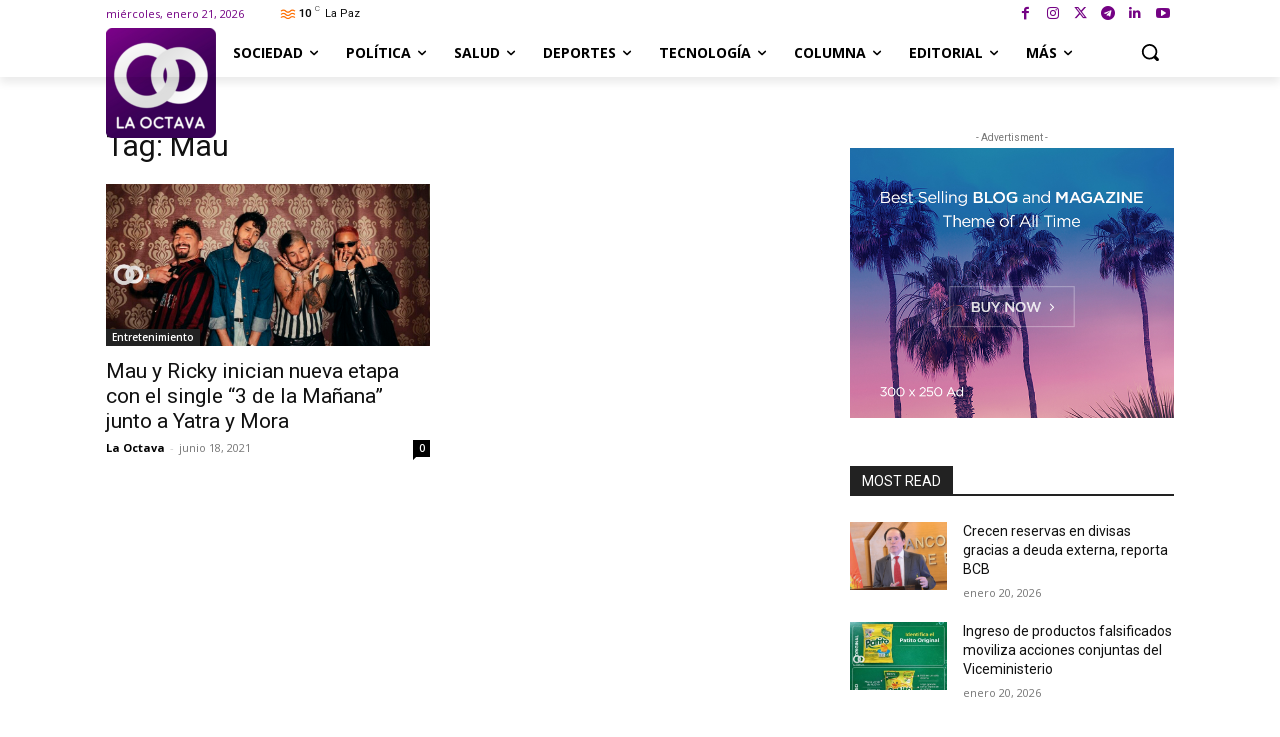

--- FILE ---
content_type: text/html; charset=utf-8
request_url: https://www.google.com/recaptcha/api2/aframe
body_size: 267
content:
<!DOCTYPE HTML><html><head><meta http-equiv="content-type" content="text/html; charset=UTF-8"></head><body><script nonce="cYaOmHAV4xZ1uynBXXlL6w">/** Anti-fraud and anti-abuse applications only. See google.com/recaptcha */ try{var clients={'sodar':'https://pagead2.googlesyndication.com/pagead/sodar?'};window.addEventListener("message",function(a){try{if(a.source===window.parent){var b=JSON.parse(a.data);var c=clients[b['id']];if(c){var d=document.createElement('img');d.src=c+b['params']+'&rc='+(localStorage.getItem("rc::a")?sessionStorage.getItem("rc::b"):"");window.document.body.appendChild(d);sessionStorage.setItem("rc::e",parseInt(sessionStorage.getItem("rc::e")||0)+1);localStorage.setItem("rc::h",'1768968592870');}}}catch(b){}});window.parent.postMessage("_grecaptcha_ready", "*");}catch(b){}</script></body></html>